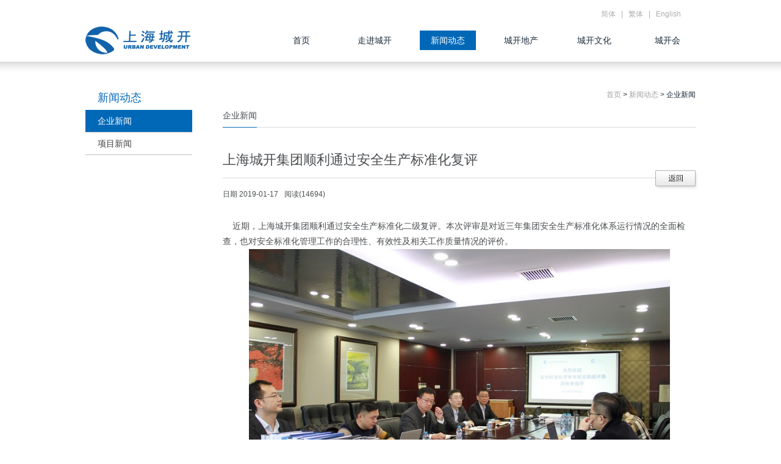

--- FILE ---
content_type: text/html; charset=utf-8
request_url: https://udcn.com/news/detail.aspx?id=90
body_size: 14204
content:

<!DOCTYPE html>
<html class="index">
<head><meta charset="utf-8" /><meta http-equiv="X-UA-Compatible" content="IE=edge,chrome=1" /><meta name="viewport" content="width=device-width" />
<link rel="shortcut icon" href="/favicon.ico" />
<link rel="stylesheet" type="text/css" href="/css/reset.css" />
<link rel="stylesheet" type="text/css" href="/css/style.css" />
<!--[if lt IE 9]>
	<link href="/js/tools/css3.css" rel="stylesheet" />
	<script type="text/javascript" src="/js/tools/html5shiv.js"></script>
<![endif]--><meta name="keywords" content="房地产投资,房地产开发,房地产经营" /><meta name="description" content="上海城开，是一家集房地产投资、开发、经营及相关服务为一体的中外合资企业集团，由上海实业城市开发集团有限公司（香港联交所股票编号“563”）旗下颖年投资有限公司和徐汇区国有资产监督管理委员会共同投资，注册资金32亿人民币。" /><title>
	上海城开集团顺利通过安全生产标准化复评--上海城开
</title></head>
<body>
    
<div class="top">
    <div class="index-center">
        <div class="top-logo">
            <a href="/">
                <img src="/images/sys/top_logo.png" alt="上海城开" width="172" /></a></div>
        <div class="top-version">
            <a href="/">简体</a><span>|</span><a href="/">繁体</a><span>|</span><a href="/">English</a>
        </div>
        <nav>
            <ul>
                <li>
                    <div class="nav-bg">
                    </div>
                    <dl>
                        <dt><a href="/" class="">首页</a></dt>
                        <dd>
                        </dd>
                    </dl>
                </li>
                <li>
                    <div class="nav-bg">
                    </div>
                    <dl>
                        <dt><a href="/about/" class="">走进城开</a></dt>
                        <dd>
                            <div>
                                <a href="/about">集团简介</a></div>
                            <div>
                                <a href="/about/speech.aspx">董事长致辞</a></div>
                            <div>
                                <a href="/about/team.aspx">管理团队</a></div>
                            <div>
                                <a href="/about/structure.aspx">内部架构</a></div>
                            <div>
                                <a href="/about/member.aspx">企业成员</a></div>
                            <div>
                                <a href="/about/investor.aspx">投资方</a></div>
                            <div>
                                <a href="/about/events.aspx">大事记</a></div>
                            <div>
                                <a href="/about/develop.aspx">发展历程</a></div>
                        </dd>
                    </dl>
                </li>
                <li>
                    <div class="nav-bg">
                    </div>
                    <dl>
                        <dt><a href="/news/" class=" active ">新闻动态</a></dt>
                        <dd>
                            
                                    <div>
                                        <a href="/news/default.aspx?id=1">
                                            企业新闻</a></div>
                                
                                    <div>
                                        <a href="/news/default.aspx?id=3">
                                            项目新闻</a></div>
                                
                        </dd>
                    </dl>
                </li>
                <li>
                    <div class="nav-bg">
                    </div>
                    <dl>
                        <dt><a href="/house/" class="">城开地产</a></dt>
                        <dd>
                        </dd>
                    </dl>
                </li>
                <li>
                    <div class="nav-bg">
                    </div>
                    <dl>
                        <dt><a href="/culture/" class="">城开文化</a></dt>
                        <dd>
                            <div>
                                <a href="/culture">企业宗旨</a></div>
                            <div>
                                <a href="/culture/willing.aspx">企业愿景</a></div>
                            <div>
                                <a href="/culture/value.aspx">企业价值观</a></div>
                            <!--<div>
                                <a href="/culture/magazine.aspx">上海城开杂志</a></div>
                            <div>
                                <a href="/culture/betterlife.aspx">优享家杂志</a></div>-->
                        </dd>
                    </dl>
                </li>
                <li>
                    <div class="nav-bg">
                    </div>
                    <dl>
                        <dt><a href="/urabn/" class="">城开会</a></dt>
                        <dd>
                            <div>
                                <a href="/urabn">城开会简介</a></div>
                            <div>
                                <a href="/urabn/gallery.aspx">活动图片</a></div>
                            <div>
                                <a href="/urabn/rules.aspx">城开会章程</a></div>
                        </dd>
                    </dl>
                </li>
            </ul>
        </nav>
    </div>
</div>

    <div class="clearfix inside">
        
<div class="left">
    <h2>
        新闻动态</h2>
    <nav>
        <ul>
            
                    <li><a href="/news/default.aspx?id=1" class="active">企业新闻</a></li>
                
                    <li><a href="/news/default.aspx?id=3" class="">项目新闻</a></li>
                
        </ul>
    </nav>
</div>

        <div class="right">
            <div class="right-nav">
                <a href="/">首页</a>&nbsp;>&nbsp;<a href="./">新闻动态</a>&nbsp;>&nbsp;<span>企业新闻</span></div>
            <h2 class="right-tit">
                <span>
                    企业新闻</span></h2>
            <div class="clearfix right-body newsdetail">
                <h1 class="n-tit">
                    上海城开集团顺利通过安全生产标准化复评
                    <div class="n-back" onclick="history.back();">
                    </div>
                </h1>
                <div class="n-msg">
                    <div class="n-msg-base">
                        <span>日期
                            2019-01-17</span><span>阅读(14694)</span></div>
                    <div class="n-msg-share">
                        <div class="bdsharebuttonbox">
                            <a href="#" class="bds_more" data-cmd="more"></a><a href="#" class="bds_qzone" data-cmd="qzone"
                                title="分享到QQ空间"></a><a href="#" class="bds_tsina" data-cmd="tsina" title="分享到新浪微博">
                            </a><a href="#" class="bds_tqq" data-cmd="tqq" title="分享到腾讯微博"></a><a href="#" class="bds_renren"
                                data-cmd="renren" title="分享到人人网"></a><a href="#" class="bds_weixin" data-cmd="weixin"
                                    title="分享到微信"></a>
                        </div>
                        <script>                            window._bd_share_config = { "common": { "bdSnsKey": {}, "bdText": "", "bdMini": "2", "bdPic": "", "bdStyle": "0", "bdSize": "16" }, "share": {} }; with (document) 0[(getElementsByTagName('head')[0] || body).appendChild(createElement('script')).src = 'http://bdimg.share.baidu.com/static/api/js/share.js?v=89860593.js?cdnversion=' + ~(-new Date() / 36e5)];</script>
                    </div>
                </div>
                <div class="n-body">
                    <p>
 <span style="font-size: 14px"><span style="font-family: 宋体">&nbsp; &nbsp; 近期，上海城开集团顺利通过安全生产标准化二级复评。本次评审是对近三年集团安全生产标准化体系运行情况的全面检查，也对安全标准化管理工作的合理性、有效性及相关工作质量情况的评价。</span></span></p>
<p style="text-align: center">
 <span style="font-size: 14px"><span style="font-family: 宋体"><img alt="" src="/UploadImage/edit/images/1(5).jpg" style="height: 460px; width: 690px" /></span></span></p>
<p style="text-align: center">
 <span style="font-size: 14px"><span style="font-family: 宋体">（图一：安全标准化评审团莅临城开集团检查指导）</span></span></p>
<p>
 <span style="font-size: 14px"><span style="font-family: 宋体">&nbsp; &nbsp; 上海城开集团高度重视安全生产标准化工作，始终以问题为导向，不断完善安全管理体系，加强隐患排查、教育培训和应急演练，通过制度化、规范化、标准化措施，夯实安全基础，提升长效管理机制，希望通过本次全面检查评审，进一步促进集团安全管理体系自我完善和提升。</span></span></p>
<p style="text-align: center">
 <span style="font-size: 14px"><span style="font-family: 宋体"><img alt="" src="/UploadImage/edit/images/2(4).jpg" style="height: 459px; width: 690px" /></span></span></p>
<p style="text-align: center">
 <span style="font-size: 14px"><span style="font-family: 宋体">（图二：李滨书记发表讲话）</span></span></p>
<p>
 <span style="font-size: 14px"><span style="font-family: 宋体">&nbsp; &nbsp; 通过对安全生产目标、组织机构职责、安全教育培训、安全生产投入、法律法规与安全管理制度、生产设备设施、作业安全、职业健康管理等方面资料和现场的仔细检查，评审组认定，集团安全生产标准化体系运作正常，安全生产风险控制得当，相关措施得到有效实施，到达标准要求，顺利通过安全生产标准化复评。</span></span></p>
<p>
 <span style="font-size: 14px"><span style="font-family: 宋体">&nbsp; &nbsp; 集团安全生产标准化复评工作已圆满完成，但当前安全生产形势依然严峻，安全生产任务仍十分艰巨，安全工作仍很繁重，对此，我们要时刻保持清醒头脑，避免麻痹松懈，以此次复评达标为新起点，将标准化作为安全生产工作的重要抓手，更加严格贯彻落实安全制度标准要求，坚定信心，全力以赴，推进安全生产工作再上新台阶，为集团安全发展提供坚强保障。</span></span></p>
                </div>
                <div class="n-relevant">
                    <h4>
                        相关新闻
                        <div class="n-back" onclick="history.back();">
                        </div>
                    </h4>
                    <ul>
                        
                                <li><a href="detail.aspx?id=120">
                                    城开保租房品牌“阡集”亮相碳博会， CHANGE引领绿色健康租住新模式</a></li>
                            
                                <li><a href="detail.aspx?id=118">
                                    区委第五巡察组向上海城开集团党委反馈巡察情况</a></li>
                            
                                <li><a href="detail.aspx?id=117">
                                    2023年度上海城开4项目斩获6项设计大奖</a></li>
                            
                    </ul>
                </div>
            </div>
        </div>
    </div>
    
<footer class="footer">
	<div class="footWarpp">
		<div class="foot-links"><a href="#">关注我们</a><span>|</span><a href="/sitemap.aspx">网站地图</a><span>|</span><a href="/law.aspx">法律声明</a><span>|</span><a href="/contact.aspx">联系我们</a><span>|</span><a href="/join/">招贤纳士</a></div>
		<div class="foot-copyright">版权所有：上海城开集团   <a href="https://beian.miit.gov.cn" target="_blank" style="color:#858585">沪ICP备15013043号-1</a> <a href="http://www.beian.gov.cn/portal/registerSystemInfo?recordcode=31010402000988" target="blank" style="color:#8b8b8b"><img src="/images/公网安备.png" style="vertical-align:-3px;" />&nbsp;沪公网安备 31010402000988号</a></div>
	</div>
</footer>
<!--[if IE 6]>
	<style type="text/css"> body{behavior:url("/js/tools/csshover3.htc");} </style>
	<script type="text/javascript" src="/js/tools/DD_belatedPNG_0.0.8a-min.js"></script>
	<script src="http://letskillie6.googlecode.com/svn/trunk/letskillie6.zh_CN.pack.js"></script>
<![endif]-->
<script type="text/javascript" src="/js/jquery/jquery-1.11.0.min.js"></script>
<script type="text/javascript" src="/js/jquery/jquery.easing.1.3.js"></script>
<script type="text/javascript" src="/js/jquery/jquery.slimscroll.min.js"></script>
<script type="text/javascript">
	$(function(){
		var li = $(".top nav ul li");

		li.each(function(){
			var _this = $(this);
			var bg = _this.children('.nav-bg');
			var bgHeight = _this.height() + 50;
			var dd = _this.find("dd").css({visibility: "visible"}).hide();
			var link = _this.find("dt a");

			bg.css({height: bgHeight});

			_this.mouseenter(function(){
				bg.stop(true, false).fadeIn(400);
				dd.stop(true, false).fadeIn(400);
				link.addClass('hover');
			}).mouseleave(function(){
				bg.stop(true, false).fadeOut(400);
				dd.stop(true, false).fadeOut(400);
				link.removeClass('hover');
			});
		});
	});
</script>

<script>
var _hmt = _hmt || [];
(function() {
  var hm = document.createElement("script");
  hm.src = "https://hm.baidu.com/hm.js?152e6480a74eff1ef836fc1fe59e82a4";
  var s = document.getElementsByTagName("script")[0];
</script>
</body>
</html>


--- FILE ---
content_type: text/css
request_url: https://udcn.com/css/reset.css
body_size: 2942
content:
@charset "utf-8";
/*html {
  filter: grayscale(100%);
  -webkit-filter: grayscale(100%);
  -moz-filter: grayscale(100%);
  -ms-filter: grayscale(100%);
  -o-filter: grayscale(100%);
  filter: url("data:image/svg+xml;utf8,#grayscale");
  filter: progid:DXImageTransform.Microsoft.BasicImage(grayscale=1);
  -webkit-filter: grayscale(1);
}*/
/*v2.1.2*/
html, body, body div, span, object, iframe, h1, h2, h3, h4, h5, h6, p, blockquote, pre, abbr, address, cite, code, del, dfn, em, img, ins, kbd, q, samp, small, strong, sub, sup, var, b, i, dl, dt, dd, ol, ul, li, fieldset, form, label, legend, table, caption, tbody, tfoot, thead, tr, th, td, article, aside, figure, footer, header, menu, nav, section, time, mark, audio, video, details, summary {
	margin: 0;padding: 0;border: 0;font-size: 100%;font-weight: normal;vertical-align: baseline;background: transparent;}
article, aside, figure, footer, header, nav, section, details, summary {display: block;}
/**, *:before, *:after {box-sizing: border-box; }*/
*, *:before, *:after {box-sizing: content-box; }
/*img,object,embed {max-width: 100%;}*/
html {overflow-y: scroll;}
ul, ol {list-style: none;}
blockquote, q {quotes: none;}
blockquote:before, blockquote:after, q:before, q:after {content: ''; content: none;}
a {margin: 0; padding: 0; font-size: 100%; vertical-align: baseline; background: transparent;}
del {text-decoration: line-through;}
abbr[title], dfn[title] {border-bottom: 1px dotted #000; cursor: help;}
table {border-collapse: collapse; border-spacing: 0;}
th {font-weight: normal; vertical-align: middle;}
td {font-weight: normal; vertical-align: middle;}
hr {display: block; height: 1px; border: 0; border-top: 1px solid #ccc; margin: 1em 0; padding: 0;}
input, select {vertical-align: middle;}
pre {white-space: pre; white-space: pre-wrap; white-space: pre-line; word-wrap: break-word;}
/*input[type="radio"] {vertical-align: text-bottom;}*/
/*input[type="checkbox"] {vertical-align: bottom;}*/
.ie7 input[type="checkbox"] {vertical-align: baseline;}
.ie6 input {vertical-align: text-bottom;}
select, input, textarea {font: 99% sans-serif;}
table {font-size: inherit; font: 100%;}
small {font-size: 85%;}
strong {font-weight: bold;}
/*td, td img {vertical-align: top;} */
sub, sup {font-size: 75%; line-height: 0; position: relative;}
sup {top: -0.5em;}
sub {bottom: -0.25em;}
pre, code, kbd, samp {font-family: monospace, sans-serif;}
.clickable,label, input[type=button], input[type=submit], input[type=file], button {cursor: pointer;}
button, input, select, textarea {margin: 0;}
button,input[type=button] {width: auto; overflow: visible;}
.ie7 img {-ms-interpolation-mode: bicubic;}
.clearfix:before, .clearfix:after { content: "\0020"; display: block; height: 0; overflow: hidden; }  
.clearfix:after { clear: both; }  
.clearfix { zoom: 1; } 
/*fixed_20140409*/
select, input, textarea {padding: 0;margin: 0;}



--- FILE ---
content_type: text/css
request_url: https://udcn.com/css/style.css
body_size: 30999
content:
@charset "utf-8";
/*v2.1.2*/
/*@import url(ITCAVANTGARDESTD-XLT_0/itcavantgardestd-xlt_0.css);*/
body, select, input, textarea {color: #424242; font-family: "\5FAE\8F6F\96C5\9ED1",arial; font-size: 12px;}
a{color: #424242; text-decoration: none; 
	-webkit-transition:all 0.2s linear;
	-moz-transition:all 0.2s linear;
	-o-transition:all 0.2s linear;
	-ms-transition:all 0.2s linear;
	transition:all 0.2s linear;}
a:hover {color: #0068b7;}
/*::-moz-selection{background: #f50426; color: #fff; text-shadow: none;}
::selection {background: #f50426; color: #fff; text-shadow: none;} */
/*a:link {-webkit-tap-highlight-color: #fcd700;} */
ins {background-color: #fcd700; color: #000; text-decoration: none;}
mark {background-color: #fcd700; color: #000; font-style: italic; font-weight: bold;}
input:-moz-placeholder { color:#a9a9a9;}
textarea:-moz-placeholder { color:#a9a9a9;}
.fl{float: left;}
.fr{float: right;}
/*@media screen and (max-width: 480px) {}*/
/*@media print {}*/

.index-center{width: 1000px; margin: 0px auto;}
.top{height: 120px; background: url(../images/sys/top_bg.png) 0px 0px repeat-x; position: relative; z-index: 200;}
.top .index-center{position: relative;}
.top .top-logo{position: absolute; left: 0px; top: 43px;}
.top nav{position: absolute; right: 0px; height: 32px; top: 50px;}
.top nav ul li{float: left; width: 92px; margin-left:28px; position: relative;}
.top nav ul li .nav-bg{width: 130px; position: absolute; left: -19px; top: -50px; /*height: 300px; */background-color: #fff; -webkit-box-shadow: 0px 0px 18px 0px #ccc;
-moz-box-shadow: 0px 0px 18px 0px #ccc;
-o-box-shadow: 0px 0px 18px 0px #ccc;
box-shadow: 0px 0px 18px 0px #ccc; display: none; behavior:url(/js/tools/PIE.htc);}
.top nav ul li dl{position: relative;}
.top nav ul li dt{height: 32px;}
.top nav ul li dt a{display: block; height: 100%; text-align: center; line-height: 32px; font-size: 14px; color: #1a2a38}
.top nav ul li dt a:hover, .top nav ul li dt a.active, .top nav ul li dt a.hover{background-color: #0068b7; color: #fff; }
.top .top-version{position: absolute; right: 24px; top: 10px; height: 26px; line-height: 26px; color: #acacac;}
.top .top-version a{color: #acacac;}
.top .top-version a:hover{text-decoration: underline;}
.top .top-version span{margin: 0px 9px;}
.top nav ul li dd{margin-top: 8px; margin-bottom: 19px; visibility: hidden;}
.top nav ul li dd div{height: 26px; line-height: 26px; text-indent: 18px;}
.top nav ul li dd div a:hover{text-decoration: underline;}

.banner{margin-top: -19px; position: relative; height: 540px; z-index: 150; overflow: hidden;}
.banner .banWrapp{width: 1920px; height: 540px; overflow: hidden; position: relative; left: 50%; margin-left: -960px;}
.banner .banWrapp ul{width: 100%; height: 100%; position: absolute; left: 0px; top: 0px;}
.banner .banWrapp ul li{width: 100%; height: 100%; position: absolute; display: none; left: 0px; top: 0px;}
.banner .banBtn{width: 48px; height: 89px; position: absolute; top: 50%; margin-top: -45px; background: url(../images/sys/index_banner_trip.png) 0px 0px no-repeat; cursor: pointer;}
.banner .banBtnL{left: 50%; margin-left: -600px;}
.banner .banBtnR{background-position: 0px -100px; right: 50%; margin-right: -600px;}

.mainFloder{height: 40px; position: absolute; width: 100%; bottom: 0px; left: 0px;}
.mainFloder .mainFloder-bg{height: 40px; background-color: #0d70bb; opacity: 0.8; filter: alpha(opacity=80); position: absolute; left: 0px; top: 0px; width: 100%;}
.mainFloder .index-center{height: 40px; overflow: hidden; position: relative;}
.mainFloder .index-center .main-l{float: left; color: #ffffff; padding-left: 60px; background: url(../images/sys/index_trip.jpg) 0px 0px no-repeat; height: 40px; line-height: 40px;}
.banner .main-r{float: right; margin-top: 10px; position: absolute; right: 50%; margin-right: -500px; z-index: 9999; top: 460px;}
.banner .main-r ul li{width: 18px; height: 18px; background: url(../images/sys/index_icon.png) 0px -40px no-repeat; float: left; text-align: center; line-height: 18px; color: #0068b7; margin-right: 8px; cursor: pointer;}
.banner .main-r ul li.active{color: #fff; background-position: 0px -20px;}


.main{height: 132px; position: absolute; bottom: 0px; left: 0px; width: 100%; display: none; background-color: #0d70bb;}
/*.main .main-bg{height: 132px; position: absolute; bottom: 0px; left: 0px; width: 100%; background-color: #000; opacity: 0.35; filter: alpha(opacity=35);}*/
.main .index-center{height: 132px; position: relative; background-color: #3386c5;}
.main .index-center .index-cWarpp{padding-left: 30px; width: 1050px;}
.main .index-center dl{height: 100%; float: left; width: 254px; margin-right: 90px;}
.main .index-center .index-item2{width: 194px;}
.main .index-center .index-item3{width: 314px;}
.main .index-center dl dt{height: 26px; line-height: 26px; font-size: 16px; color: #fff; padding-top: 16px;}
.main .index-center dl dt a{color: #fff;}
.main .index-center dl dt span{float: right; font-size: 12px;}
.main .index-center dl dt span a:hover{text-decoration: underline;}
.main .index-center dl dd{height: 60px; overflow: hidden; line-height: 1.8em; color: #fff; position: relative; margin-top: 10px;}
.main .index-center dl dd .index-time{position: absolute; bottom: 0px; left: 103px; line-height: 12px;}
.main .index-center dl dd a{color: #fff;}
.main .index-center dl dd a:hover{text-decoration: underline;}
.main .index-center dl dd img{float: left; margin-right: 9px;}




.inside{width: 1000px; margin: 0px auto; padding-top: 20px;}
.left{width: 175px; float: left;}
.right{width: 775px; float: right; padding-bottom: 60px; color: #4a4d50;}

.left h2{height: 40px; line-height: 40px; font-size: 18px; color: #0068b7; padding-left: 20px;}
.left nav ul li{height: 36px; line-height: 36px; border-bottom: 1px #bcbcbc solid; font-size: 14px;}
.left nav ul li a{display: block; height: 100%; padding-left: 20px;}
.left nav ul li a:hover, .left nav ul li a.active{background-color: #0068b7; color: #fff;}


.right-body{line-height: 1.9em; margin-top: 34px;}
.right-nav{height: 30px; line-height: 30px; text-align: right; color: #1a2a38;}
.right-nav:after{content: ""; display: block; height: 0px; line-height: 0px; overflow: hidden; clear: both;}
.right-nav a{color: #a0a0a0;}
.right-nav a:hover{color: #1a2a38;}
.right-nav .right-column{float: left; font-size: 14px; color: #0068b7;}

.right-tit{height: 38px; line-height: 38px; font-size: 14px; border-bottom: 1px #d7dadc solid; position: relative;}
.right-tit span{position: absolute; left: 0px; bottom: -1px; border-bottom: 1px #096ab3 solid;}


/*member*/
.member-img0{display: block;}
.member-list{border: 1px #e8e8e8 solid; border-top: none;}
.member-list ul{padding-left: 2px; width: 800px;}
.member-list li{float: left; width: 255px; margin-right: 2px; line-height: 2em; min-height: 260px; _height:260px; color: #737373; position: relative; padding-top: 12px;}
.member-list li h3{height: 30px;font-size: 14px; color: #fff; position: relative; position: absolute; width: 100%; top: -30px;}
.member-list li h3 em{position: absolute; width: 100%; height: 100%; background-color: #0068b7; opacity: 0.9; filter: alpha(opacity=90); left: 0px; top: 0px;}
.member-list li h3 span{position: absolute; height: 30px; line-height: 30px; left: 22px; bottom: 0px;}
.member-list li p{padding-left: 22px;}


/*team*/
.team{border: 1px #e8e8e8 solid;}
.team-tit{height: 36px; line-height: 36px; border-bottom: 1px #e8e8e8 solid; position: relative; font-size: 14px; color: #707070;}
.team-tit p{position: absolute; left: 32px; top: 0px;}
.team-tit ul{position: absolute; right: 0px; top: 0px; height: 36px;}
.team-tit ul li{display: inline; float: left; height: 36px; padding: 0px 26px; cursor: pointer; position: relative; margin-left: 10px;}
.team-tit ul li span{width: 0px; height: 0px; overflow: hidden; line-height: 0px; font-size: 0px; border: 3px transparent solid; border-top-color: #0a6eba; position: absolute; left: 50%; bottom: -8px; margin-left: -3px; display: none;}
.team-tit ul li:hover, .team-tit ul li.active{color: #0a6eba; border-bottom: 2px #0a6eba solid; background-color: #eff2f4;}
.team-tit ul li:hover span, .team-tit ul li.active span{display: block;}
.team-body{display: none;}
.team-body ul{width: 692px; padding: 40px 40px 20px;}
.team-body ul li{height: 168px; padding-left: 220px; position: relative; margin-bottom: 20px; font-size: 14px; line-height: 1.6em; color: #a28c5d;}
.team-body ul li img{position: absolute; left: 0px; top: 0px;}
.team-body ul li h3{height: 20px; line-height: 20px; color: #0a6eba; padding-left: 17px; background: url(../images/sys/team_bg0.png) 2px center no-repeat;}
.team-body ul li div{padding-left: 17px; margin-top: 14px;}


/*events*/
.events-tit{float: left; width: 91px; margin-right: 42px;}
.events-tit ul li{width: 91px; height: 32px; margin-bottom: 10px; color: #4a4d4f; background: url(../images/sys/events_bg0.png) 0px 0px no-repeat; text-align: center; line-height: 32px; font-size: 14px; cursor: pointer;}
.events-tit ul li:hover, .events-tit ul li.active{color: #fff; background-position: 0px -50px;}
.events-body{float: right; width: 620px; position: relative; padding-top: 20px;}
.events-body .events-line{position: absolute; height: 100%; width: 6px; background-color: #397703; top: 0px; left: 50%;  margin-left: -17px;}
.events-body .events-leaf{position: absolute; height: 100%; width: 31px; height: 18px; background: url(../images/sys/events_bg0.png) 0px -200px no-repeat; top: -18px; left: 50%;  margin-left: -31px;}
.events-body ul{display: none;}
.events-body ul li{position: relative; min-height: 30px; _height: 30px;}
.events-body ul li.num-odd{width: 220px; float: left; padding-right: 8px; margin-right: 400px;}
.events-body ul li.num-even{width: 246px; float: right; padding-left: 8px;}
.events-body ul li .events-year{position: absolute; width: 77px; height: 30px; background: url(../images/sys/events_bg0.png) 0px -100px no-repeat; color: #fff; overflow: hidden; line-height: 26px;}
.events-body ul li.num-odd .events-year{right: -77px; top: 0px; width: 64px; background-position: 0px -100px; padding-left: 13px;}
.events-body ul li.num-even .events-year{left: -77px; top: 0px; width: 55px; background-position: 0px -150px; padding-left: 22px;}



/*develop*/
.hTit{height: 49px; position: relative;}
.hTit .hTitList{width: 698px; overflow: hidden; height: 49px; margin: 0px auto; /*padding: 0px 7px;*/ position: relative;}
.hTit .hTitListW{width: 698px; height: 49px; position: absolute; /*left: 7px;*/ left: 0px; top: 0px;}
.hTit .hTitList ul{position: absolute; left: 0px; top: 0px;}
.hTit .hTitList ul li{float: left; width: 138px; height: 49px; position: relative; margin-right: 2px;}
.hTit .hTitList ul li a{font-size: 14px; color: #4c4c4c; display: block; height: 100%; line-height: 49px; text-align: center; background: url(../images/sys/develop_bg0.png) 0px 0px no-repeat; -webkit-transition: none;
-moz-transition: none;
-o-transition: none;
transition: none;}
.hTit .hTitList ul li:hover,
.hTit .hTitList ul li.click,
.hTit .hTitList ul li.active{}
.hTit .hTitList ul li:hover a,
.hTit .hTitList ul li.click a,
.hTit .hTitList ul li.active a,
.hTit .hTitList ul li.click2 a{color: #fff; background-position: 0px -50px;}
.hTit .hBtn{position: absolute; top: 0px; width: 38px; height: 49px; background: url(../images/sys/develop_bg0.png) 0px -100px no-repeat; cursor: pointer; -moz-user-select: none; /*火狐*/
   -webkit-user-select: none;  /*webkit浏览器*/
   -ms-user-select: none;   /*IE10*/
   -khtml-user-select: none; /*早期浏览器*/
   user-select: none;}
.hTit .hBtnL{left: 0px;}
.hTit .hBtnR{right: -1px; background-position: 0px -150px;}


.develop-body{margin-top: 30px;}
.develop-body .develop-tit{height: 44px; line-height: 44px; font-size: 22px; color: #0068b7; margin-bottom: 4px;}
.develop-body .develop-l{width: 460px; float: left;}
.develop-body .develop-r{width: 284px; height: 400px; float: right; overflow: hidden; position: relative;}
.develop-body .develop-r ul{position: relative; height: 180px; overflow: hidden;}
.develop-body .develop-r ul li{width: 284px; height: 180px; float: left;}
.develop-body .develop-r ul li h3{display: none;}
.develop-body .develop-r .develop-itemTxt{height: 46px; line-height: 46px;}
.develop-body .develop-btn{position: absolute; top: 75px; width: 33px; height: 33px; background: url(../images/sys/develop_bg0.png) 0px -200px no-repeat; cursor: pointer;}
.develop-body .develop-btnL{left: 0px;}
.develop-body .develop-btnR{background-position: -50px -200px; right: 0px;}
.develop-body .develop-btn:hover{background-position-y: -250px;}



/*rules*/
.rules .urabn-tit{font-size: 16px; color: #0068b7; line-height: 24px; font-weight: bold;}
.rules .rules-nav{position: fixed; left: 50%; margin-left: 520px; bottom: 45px; z-index: 99999999;}
.rules .rules-nav ul li{width: 108px; line-height: 18px; padding: 6px 10px; text-align: center; margin-bottom: 3px; background: url(../images/sys/rules_bg0.png) 0px center repeat-x; border: 1px #c9c9c9 solid; -webkit-border-radius: 3px;
-moz-border-radius: 3px;
-o-border-radius: 3px;
border-radius: 3px; cursor: pointer;}
.rules .rules-nav ul li:hover, .rules .rules-nav ul li.active{background: #0068b7; color: #fff; border-color: #0068b7;}


/*gallery*/
.fgallery{width:775px; height:400px; position: relative;}

.fgallery .fbig{width:642px; height:357px; overflow:hidden; position: absolute; left: 0px; top: 0px;}
.fgallery .fbig ul li{width:642px; height:346px; float:left;}

.fgallery .fsmall_w{width:130px; height:352px; position:absolute; right: -4px; top: -4px;}
.fgallery .fsmall_w .galleryBtns{width: 130px; height: 365px; margin:0px auto; overflow:hidden; position:relative;}
.fgallery .fsmall_w .galleryBtns ul{height:65px; position:absolute;}
.fgallery .fsmall_w .galleryBtns ul li{width:122px; height:65px; float:left; padding: 3px; border: 1px #fff solid; cursor:pointer;}
.fgallery .fsmall_w .galleryBtns ul li:hover, .fgallery .fsmall_w .galleryBtns ul li.galleryActive{border-color: #35a4f8;}

.fgallery .fsmall_w input{width:40px; height:24px; position:absolute; border:1px #ccc solid; top:50%; margin-top:-13px; color:#000; background-color:#eee;}
.fgallery .fsmall_w input:hover{color:#fff; background-color:#000; cursor:pointer;}
.fgallery .fsmall_w #sLeft{left:0px;}
.fgallery .fsmall_w #sRight{right:0px;}

.gallery .hTit{margin-bottom: 20px;}


/*purpose*/
.purp-body{width: 775px; height: 570px; position: relative;}
.purp-body .purp-s{position: absolute; width: 388px; height: 190px; overflow: hidden;}
.purp-body .purp-s div{position: absolute; width: 170px; height: 190px; top: 0px; color: #ffffff; font-size: 18px; padding-left: 50px;}
.purp-body .purp-s div p{color: #fff; font-size: 30px; width: 180px; line-height: 34px; position: absolute; left: 50px; top: 40px; z-index: 10;}
.purp-body .purp-s div span{position: absolute; left: 50px; top: 118px;}
.purp-body .purp-s0{left: 0px; top: 0px; background: url(../images/sys/purpose_bg1.png) 0px 0px no-repeat;}
.purp-body .purp-s1{left: 0px; top: 190px; background: url(../images/sys/purpose_bg2.png) 194px 0px no-repeat;}
.purp-body .purp-s2{left: 0px; top: 380px; background: url(../images/sys/purpose_bg3.png) 0px 0px no-repeat;}
.purp-body .purp-s3{right: 0px; top: 0px; background: url(../images/sys/purpose_bg4.png) 0px 0px no-repeat; width: 387px;}
.purp-body .purp-s0 div{background: url(../images/sys/purpose_img1.png) 0px 0px no-repeat; right: -11px;}
.purp-body .purp-s1 div{background: url(../images/sys/purpose_img2.png) 0px 0px no-repeat; left: -11px; padding-left: 0px; padding-right: 50px;}
.purp-body .purp-s2 div{background: url(../images/sys/purpose_img3.png) 0px 0px no-repeat; right: -11px;}
.purp-body .purp-s3 div{background: url(../images/sys/purpose_img4.png) 0px 0px no-repeat; right: -11px;}
.purp-body .purp-b{width: 387px; height: 380px; position: absolute; right: 0px; bottom: 0px; background: url(../images/sys/purpose_img0.jpg) 0px 0px no-repeat;}
.purp-body .purp-b h2{position: absolute; right: 42px; top: 42px; font-size: 30px; color: #fdfdfd; line-height: 34px; text-align: right; letter-spacing: 1px;}
.purp-body .purp-b h3{position: absolute; top: 112px; right: 42px; font-size: 18px; color: #fdfdfd;}
.purp-body .purp-b p{position: absolute; bottom: 34px; right: 42px; font-size: 14px; color: #aac5e1;}

/*willing*/
.willing{overflow: hidden;}
/*.willing ul{width: 104%;}
.willing ul li{float: left; height: 486px; margin-right: 2px; position: relative;}
.willing ul li.will-item1{width: 274px; background: url(../images/sys/willing_img0.jpg) 0px 0px no-repeat;}
.willing ul li.will-item2{width: 187px; background: url(../images/sys/willing_img1.jpg) 0px 0px no-repeat;}
.willing ul li.will-item3{width: 153px; background: url(../images/sys/willing_img2.jpg) 0px 0px no-repeat;}
.willing ul li.will-item4{width: 155px; background: url(../images/sys/willing_img3.jpg) 0px 0px no-repeat;}
.willing ul li div{height: 185px; padding: 18px 11px; background: #1876BE url(../images/sys/willing_bg0.jpg) 0px 0px repeat-x; color: #fff; position: absolute; left: 0px; bottom: 0px;}*/
.willing ul li div p{margin-bottom: 10px;}
.willing ul li div h3{line-height: 20px; font-size: 14px; margin-bottom: 10px;}


.bussSlide{width: 804px; overflow: hidden; height: 486px; position: relative;}
.bussSlide li{position: absolute; top: 0px; width: 320px; height: 486px;}
.bussSlide li.slide1{left: 0px; background:url(../images/sys/willing_img0.jpg) center 0px repeat;}
.bussSlide li.slide2{left: 201px; background:url(../images/sys/willing_img1.jpg) center 0px repeat;}
.bussSlide li.slide3{left: 402px; background:url(../images/sys/willing_img2.jpg) center 0px repeat;}
.bussSlide li.slide4{left: 603px; background:url(../images/sys/willing_img3.jpg) center 0px repeat;}
.bussSlide li .slideTxt{display: none; height: 185px; width: 100%; position: absolute; left: 0px; bottom: 0px; color: #fff; display: none;}
.bussSlide li .slideTxt .slideTxtBg{position: absolute; width: 100%; height: 100%; left: 0px; top: 0px; background-color: #afadae; opacity: 0.85; filter: alpha(opacity=85);}
.bussSlide li.slide2 .slideTxt .slideTxtBg{background-color: #7f9f54;}
.bussSlide li.slide3 .slideTxt .slideTxtBg{background-color: #c9c7ba;}
.bussSlide li.slide3 .slideTxt .slideTxtWrapp{color: #fff;}
.bussSlide li.slide4 .slideTxt .slideTxtBg{background-color: #06314e;}
.bussSlide li .slideTxt .slideTxtWrapp{padding: 18px 11px; position: relative;}



/*value*/
.value{overflow: hidden;}
.value ul{width: 104%;}
.value ul li{float: left; height: 504px; margin-right: 2px; position: relative;}
.value ul li.value-item1{width: 192px; background: url(../images/sys/value_img0.jpg) 0px 0px no-repeat;}
.value ul li.value-item2{width: 193px; background: url(../images/sys/value_img1.jpg) 0px 0px no-repeat;}
.value ul li.value-item3{width: 193px; background: url(../images/sys/value_img2.jpg) 0px 0px no-repeat;}
.value ul li.value-item4{width: 191px; background: url(../images/sys/value_img3.jpg) 0px 0px no-repeat;}
.value ul li div{height: 126px; padding: 18px 11px; background: #1876BE url(../images/sys/willing_bg0.jpg) 0px 0px repeat-x; color: #fff; position: absolute; left: 0px; bottom: 0px;}
.value ul li div p{margin-bottom: 10px;}
.value ul li div h3{line-height: 20px; font-size: 18px; margin-bottom: 10px; font-weight: bold;}


/*magazine*/
.magazine-body{padding-top: 0px;}
.magazine-body ul{width: 104%; padding-bottom: 20px;}
.magazine-body li{width: 140px; height: 214px; float: left; padding: 22px 21px 0px; overflow: hidden; margin-right: 13px; border: 1px #dfdfdf solid; font-size: 14px; margin-bottom: 20px;}
.magazine-body li img{display: block;}
.magazine-body li .magazine-link{color: #4a4d4f; overflow: hidden; line-height: 22px; margin-top: 10px; padding: 0px 6px; background: url(../images/sys/magazine_bg0.jpg) 85px 6px no-repeat;}
.magazine-body li .magazine-read{float: left;}
.magazine-body li .magazine-down{float: right; color: #0068B7;}


/*house*/
.house{/*background: url(../images/sys/house_bg0.jpg) center top no-repeat;*/ background-color: #ededed; padding-top: 30px; margin-top: 6px;}
.house-list{width: 1000px; margin: 0px auto; overflow: hidden;}
.house-list ul{width: 1100px;}
.house-list ul li{float: left; width: 228px; height: 144px; padding: 0px 12px; background-color: #fff; margin-top: -1px; position: relative; margin-left: -1px;}
.house-list ul li img{display: block;}
.house-list ul li i{position: absolute; width: 1px; height: 128px; overflow: hidden; background-color: #d5d5d5; left: 0px; top: 8px;}
.house-list ul li em{position: absolute; width: 212px; height: 1px; overflow: hidden; background-color: #d5d5d5; left: 20px; top: 0px;}
.house-page{text-align: center; height: 20px; padding: 14px 0px 28px;}
.house-page a, .house-page span{width: 20px; height: 20px; display: inline-block; background: url(../images/sys/house_btn.png) center 0px no-repeat; line-height: 20px; text-align: center; margin: 0px 4px; -webkit-transition: none;
-moz-transition: none;
-o-transition: none;
transition: none;}
.house-page span, .house-page a:hover{background-position: 0px -30px; color: #fff;}


.house-detail{width: 940px; padding: 30px 30px 40px; background-color: #fff; margin: 0px auto; margin-bottom: 20px;}
.house-detail .house-l{width: 228px; float: left;} 
.house-detail .house-r{width: 682px; float: right;}

.house-detail .house-l .house-log{width: 228px; height: 144px; overflow: hidden; -webkit-box-shadow: 0px 0px 3px 1px #ddd;
-moz-box-shadow: 0px 0px 3px 1px #ddd;
-o-box-shadow: 0px 0px 3px 1px #ddd;
box-shadow: 0px 0px 3px 1px #ddd; behavior: url(/js/tools/PIE.htc);}
.house-detail .house-l ul{margin-top: 20px;}
.house-detail .house-l ul li{height: 36px; line-height: 36px; font-size: 14px; color: #0068b7; padding-left: 30px; background: url(../images/sys/house_item.png) 0px 11px no-repeat;}
.house-detail .house-l ul li.house-item2{background-position: 0px -39px;}
.house-detail .house-l ul li.house-item3{background-position: 0px -89px;}
.house-detail .house-l ul li.house-item4{background-position: 0px -137px;}
.house-detail .house-l ul li a{color: #0068b7;}
.house-detail .house-l ul li a:hover{text-decoration: underline;}

.house-detail .house-tit{border-bottom: 1px #d9dbdd solid; height: 124px;}
.house-detail .house-tit h2{height: 32px; line-height: 32px; font-size: 18px; color: #1a2a38;position: relative; margin-bottom: 20px; margin-top: 20px;}
.house-detail .house-tit h2 span{position: absolute; width: 41px; height: 16px; background: url(../images/sys/house_ico.png) 0px 0px no-repeat; top: 8px; margin-left: 10px;}
.house-detail .house-tit h3{font-size: 14px; color: #7a7a7a; line-height: 26px; position: relative;}
.house-detail .house-tit h3 a{position: absolute; width: 53px; height: 16px; background: url(../images/sys/house_ico.png) 0px -50px no-repeat; margin-left: 10px; top: 6px;}
.house-detail .house-desp{font-size: 14px; color: #7a7a7a; line-height: 1.6em; padding-top: 30px;}

.house-others{height: 144px; overflow: hidden; clear: both; padding: 5px; margin-left: -5px; position: relative; margin-top: 20px;}
.house-slide{position: relative;}
.house-others ul{width: 1000px; position: absolute; left: 0px; top: 0px;}
.house-others ul li{width: 228px; height: 144px; float: left; overflow: hidden; margin-right: 9px; margin-bottom: 20px; -webkit-box-shadow: 0px 0px 3px 1px #ddd;
-moz-box-shadow: 0px 0px 3px 1px #ddd;
-o-box-shadow: 0px 0px 3px 1px #ddd;
box-shadow: 0px 0px 3px 1px #ddd;}
.house-others .house-btn{width: 45px; height: 45px; position: absolute; top: 50%; margin-top: -23px; background: url(../images/sys/house_trip.png) 0px 0px no-repeat; cursor: pointer;}
.house-others .house-btnL{left: 10px;}
.house-others .house-btnR{right: 10px; background-position: 0px -50px;}
.house-detailnext{width: 181px; height: 32px; background: url(../images/sys/house_detail_next.png) 0px 0px no-repeat; float: right; font-size: 14px; margin-top: 20px;}
.house-detailnext .house-dreturn{height: 32px; cursor: pointer; width: 91px; float: left; line-height: 32px; text-align: center; color: #fff;}
.house-detailnext .house-dnext{width: 88px; height: 32px; float: right; line-height: 32px; text-align: center;}


/*news*/
.news-first{height: 206px; overflow: hidden; width: 705px; padding: 40px 35px 0px; background: url(../images/sys/news_bg0.jpg) 0px 0px no-repeat; position: relative;}
.news-first img{float: left; margin-right: 22px;}
.news-first h3{font-size: 14px; font-weight: bold;}
.news-first h3 a{color: #0068b7;}
.news-first .news-ftime{line-height: 16px;}
.news-first .news-fdesp{font-size: 14px; line-height: 1.6em; margin-top: 8px;}
.news-first .news-fmore{position: absolute; left: 325px; top: 167px;}
.news-first .news-fmore a{color: #0068b7;}
.news-list{padding: 5px 34px 20px; border: 1px #ececec solid; border-top: none;}
.news-list ul{overflow: hidden;}
.news-list ul li{height: 44px; line-height: 44px; overflow: hidden; border-top: 1px #c1c0c0 dashed; padding-left: 10px; background: url(../images/sys/news_dot.jpg) 0px 21px no-repeat; margin-top: -1px;}
.news-list ul li a{font-size: 14px; float: left;}
.news-list ul li span{float: right;}
.news-page{height: 30px; line-height: 30px; text-align: center; font-size: 14px; margin-top: 20px;}
.news-page a, .news-page span{margin: 0px 5px;}
.news-page span{color: #0068b7;}

.n-tit{/*height: 38px; */line-height: 38px; padding-bottom: 10px; border-bottom: 1px #b2b2b2 dotted; font-size: 22px; position: relative;}
.n-tit .n-back{width: 72px; height: 32px; background: url(../images/sys/news_back.png) 0px 0px no-repeat; position: absolute; right: -5px; bottom: -20px; cursor: pointer;}
.n-msg{height: 34px; overflow: hidden; margin-top: 12px;}
.n-msg .n-msg-base{float: left; line-height: 28px;}
.n-msg .n-msg-base span{margin-right: 10px;}
.n-msg .n-msg-share{float: left;}
.n-body{font-size: 14px; line-height: 1.8em; padding-top: 20px; padding-bottom: 30px;}
.n-relevant h4{height: 38px; line-height: 38px; border-bottom: 1px #b2b2b2 dotted; font-size: 16px; font-weight: bold; position: relative;}
.n-relevant h4 .n-back{width: 72px; height: 32px; background: url(../images/sys/news_back.png) 0px 0px no-repeat; position: absolute; right: -5px; bottom: -20px; cursor: pointer;}
.n-relevant ul{margin-top: 10px;}
.n-relevant ul li{line-height: 30px;}


/*join*/
.join{width: 1000px; margin: 0px auto; margin-top: 6px; margin-bottom: 40px;}
.join-L{width: 280px; float: left;}
.join-R{width: 644px; float: right;}
.join-head{height: 41px; line-height: 40px; background: url(../images/sys/join_bg0.jpg) 0px 0px repeat-x; border: 1px #dcdcdc solid;}
.join-head div{float: left; text-align: center; color: #004d98; font-size: 14px; padding-left: 32px;}
.join-head .join-col1{text-align: left;}
.join-col1{width: 184px;}
.join-col2{width: 91px;}
.join-col3{width: 135px;}
.join-col4{width: 100px;}
.join-body ul{padding-top: 18px;}
.join-body ul li{height: 40px; line-height: 40px; border-bottom: 1px #d0d0d0 dotted;}
.join-body ul li a{display: block;}
.join-body ul li a:hover{background-color: #f0f0f0;}
.join-body ul li div{float: left; padding-left: 32px; text-align: center;}
.join-body ul li .join-col1{text-align: left; position: relative;}
.join-body ul li .join-col1 .join-hot{width: 22px; height: 9px; position: absolute; background: url(../images/sys/join_bg1.png) 0px 0px no-repeat; top: 12px; margin-left: 10px;}
.join-body .news-page{text-align: left; padding-left: 32px;}

.join-tit{height: 38px; line-height: 38px; padding-bottom: 10px; border-bottom: 1px #b2b2b2 dotted; font-size: 22px; position: relative;}
.join-tit .join-back{width: 72px; height: 32px; background: url(../images/sys/news_back.png) 0px 0px no-repeat; position: absolute; right: -5px; bottom: 8px; cursor: pointer;}
.join-info{font-size: 14px; line-height: 30px; margin-top: 12px; position: relative;}
.join-info ul{width: 360px;}
.join-info ul li{float: left; width: 180px;}
.join-info .join-send{position: absolute; right: 0px; top: 8px; width: 130px; height: 46px; background: url(../images/sys/join_send.jpg) 0px 0px no-repeat;}
.join-info .join-more{position: absolute; right: 0px; top: 62px; width: 130px; height: 46px; background: url(../images/sys/join_more.jpg) 0px 0px no-repeat;}

.join-content{line-height: 1.6em; font-size: 14px; padding-top: 10px;}
.join-content .join-tit2{margin-bottom: 3px; margin-top: 20px; font-weight: bold;}


/*footer*/
.footer{background: url(../images/sys/footer_bg.jpg) 0px 0px repeat-x;}
.footer .footWarpp{width: 1000px; margin: 0px auto; overflow: hidden; height: 80px; line-height: 70px; color: #858585;}
.footer .footWarpp a{color: #858585;}
.footer .footWarpp a:hover{text-decoration: underline;}
.footer .footWarpp .foot-links{float: left;}
.footer .footWarpp .foot-links span{margin: 0px 8px; font-size: 10px;}
.footer .footWarpp .foot-copyright{float: right;}


/*contact*/
.contact{width: 998px; height: 428px; border: 1px #cecece solid; margin: 6px auto 40px;}
.contact-l{width: 638px; height: 428px; border-right: 1px #cecece solid; position: relative; float: left;}
.contact-l #contact-map{width: 100%; height: 100%;}
.contact-msg{width: 200px; height: 308px; background: url(../images/sys/contact_bg.png) 0px 0px no-repeat; position: absolute; top: -1px; left: -1px; color: #fff; font-size: 14px; line-height: 1.8em; padding: 0px 32px; padding-top: 122px;}
.contact-msg h2{font-size: 18px; margin-bottom: 8px;}
.contact-r{display:none;float: right; padding-right: 30px;}
.contact-r .contact-s0{font-size: 18px; margin-bottom: 14px; margin-top: 30px;}
.contact-r .contact-s1 input{width: 280px; height: 20px; line-height: 20px; padding: 10px; border: 1px #d1d1d1 solid; margin-bottom: 10px;}
.contact-r .contact-s2 textarea{width: 280px; height: 46px; padding: 10px; margin-bottom: 20px; border: 1px #d1d1d1 solid;}
.contact-r .contact-s3 input{width: 174px; height: 20px; line-height: 20px; padding: 5px 10px; border: 1px #d1d1d1 solid; margin-bottom: 20px; float: left; margin-right: 10px;}
.contact-r .contact-s3 img{float: left; margin-top: 7px;}
.contact-r .contact-s4 input{width: 78px; height: 28px; color: #fff; background-color: #9c9c9c; border: none; cursor: pointer; margin-right: 6px;}
.contact-r .contact-s4 .contact-submit{background-color: #0068b7;}


/*sitemap*/
.sitemap{width: 1000px; margin: 40px auto;}
.sitemap ul li dl{margin-bottom: 30px;}
.sitemap ul li dt{font-size: 16px; font-weight: bold; margin-bottom: 6px; background: url(../images/sys/sitemap_bg.png) 0px 4px no-repeat; padding-left: 10px;}
.sitemap ul li dd{zoom: 1;}
.sitemap ul li dd:after{content: ""; height: 0px; line-height: 0px; overflow: hidden; clear: both; display: block;}
.sitemap ul li dd div{float: left; margin-right: 20px;}

/*law*/
.law{width: 1000px; margin: 40px auto;}
.law dt{font-size: 16px; font-weight: bold; margin-bottom: 6px; background: url(../images/sys/sitemap_bg.png) 0px 4px no-repeat; padding-left: 10px;}
.law dd{font-size: 14px; line-height: 1.8em; margin-top: 20px;}